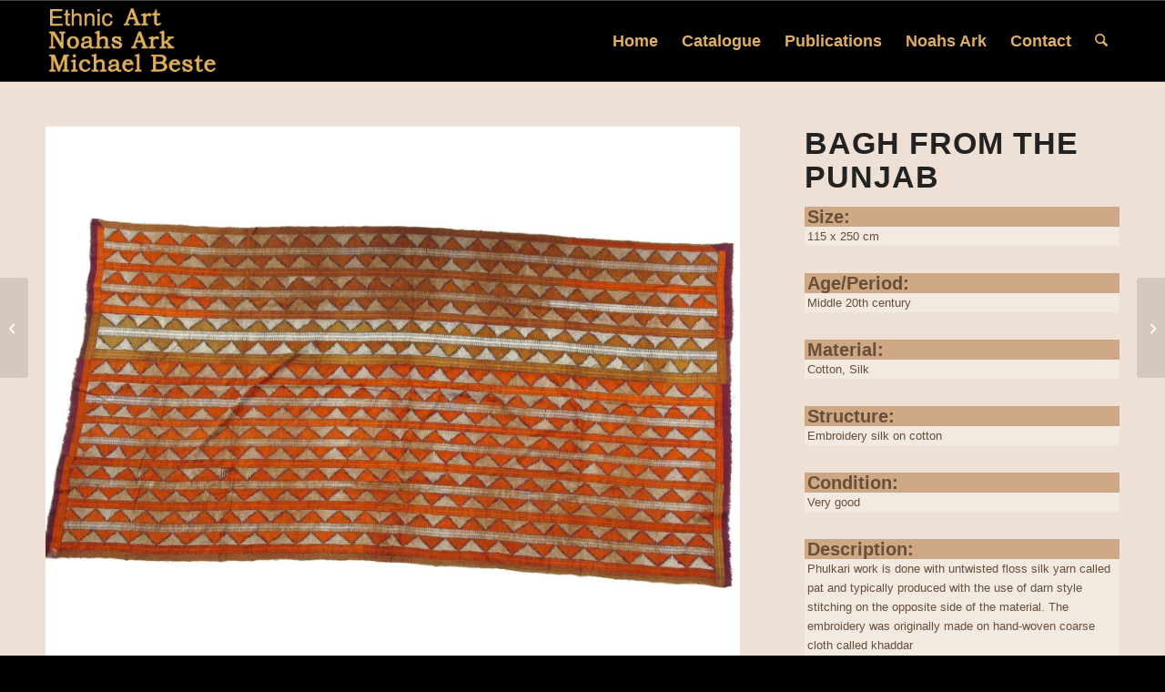

--- FILE ---
content_type: text/html; charset=utf-8
request_url: https://www.google.com/recaptcha/api2/anchor?ar=1&k=6LebwB8kAAAAANHatGhnGrERurM3cNEKd_x8vTs3&co=aHR0cHM6Ly93d3cubS1iZXN0ZS5jb206NDQz&hl=en&v=PoyoqOPhxBO7pBk68S4YbpHZ&size=invisible&anchor-ms=20000&execute-ms=30000&cb=59p06cu1spjh
body_size: 48592
content:
<!DOCTYPE HTML><html dir="ltr" lang="en"><head><meta http-equiv="Content-Type" content="text/html; charset=UTF-8">
<meta http-equiv="X-UA-Compatible" content="IE=edge">
<title>reCAPTCHA</title>
<style type="text/css">
/* cyrillic-ext */
@font-face {
  font-family: 'Roboto';
  font-style: normal;
  font-weight: 400;
  font-stretch: 100%;
  src: url(//fonts.gstatic.com/s/roboto/v48/KFO7CnqEu92Fr1ME7kSn66aGLdTylUAMa3GUBHMdazTgWw.woff2) format('woff2');
  unicode-range: U+0460-052F, U+1C80-1C8A, U+20B4, U+2DE0-2DFF, U+A640-A69F, U+FE2E-FE2F;
}
/* cyrillic */
@font-face {
  font-family: 'Roboto';
  font-style: normal;
  font-weight: 400;
  font-stretch: 100%;
  src: url(//fonts.gstatic.com/s/roboto/v48/KFO7CnqEu92Fr1ME7kSn66aGLdTylUAMa3iUBHMdazTgWw.woff2) format('woff2');
  unicode-range: U+0301, U+0400-045F, U+0490-0491, U+04B0-04B1, U+2116;
}
/* greek-ext */
@font-face {
  font-family: 'Roboto';
  font-style: normal;
  font-weight: 400;
  font-stretch: 100%;
  src: url(//fonts.gstatic.com/s/roboto/v48/KFO7CnqEu92Fr1ME7kSn66aGLdTylUAMa3CUBHMdazTgWw.woff2) format('woff2');
  unicode-range: U+1F00-1FFF;
}
/* greek */
@font-face {
  font-family: 'Roboto';
  font-style: normal;
  font-weight: 400;
  font-stretch: 100%;
  src: url(//fonts.gstatic.com/s/roboto/v48/KFO7CnqEu92Fr1ME7kSn66aGLdTylUAMa3-UBHMdazTgWw.woff2) format('woff2');
  unicode-range: U+0370-0377, U+037A-037F, U+0384-038A, U+038C, U+038E-03A1, U+03A3-03FF;
}
/* math */
@font-face {
  font-family: 'Roboto';
  font-style: normal;
  font-weight: 400;
  font-stretch: 100%;
  src: url(//fonts.gstatic.com/s/roboto/v48/KFO7CnqEu92Fr1ME7kSn66aGLdTylUAMawCUBHMdazTgWw.woff2) format('woff2');
  unicode-range: U+0302-0303, U+0305, U+0307-0308, U+0310, U+0312, U+0315, U+031A, U+0326-0327, U+032C, U+032F-0330, U+0332-0333, U+0338, U+033A, U+0346, U+034D, U+0391-03A1, U+03A3-03A9, U+03B1-03C9, U+03D1, U+03D5-03D6, U+03F0-03F1, U+03F4-03F5, U+2016-2017, U+2034-2038, U+203C, U+2040, U+2043, U+2047, U+2050, U+2057, U+205F, U+2070-2071, U+2074-208E, U+2090-209C, U+20D0-20DC, U+20E1, U+20E5-20EF, U+2100-2112, U+2114-2115, U+2117-2121, U+2123-214F, U+2190, U+2192, U+2194-21AE, U+21B0-21E5, U+21F1-21F2, U+21F4-2211, U+2213-2214, U+2216-22FF, U+2308-230B, U+2310, U+2319, U+231C-2321, U+2336-237A, U+237C, U+2395, U+239B-23B7, U+23D0, U+23DC-23E1, U+2474-2475, U+25AF, U+25B3, U+25B7, U+25BD, U+25C1, U+25CA, U+25CC, U+25FB, U+266D-266F, U+27C0-27FF, U+2900-2AFF, U+2B0E-2B11, U+2B30-2B4C, U+2BFE, U+3030, U+FF5B, U+FF5D, U+1D400-1D7FF, U+1EE00-1EEFF;
}
/* symbols */
@font-face {
  font-family: 'Roboto';
  font-style: normal;
  font-weight: 400;
  font-stretch: 100%;
  src: url(//fonts.gstatic.com/s/roboto/v48/KFO7CnqEu92Fr1ME7kSn66aGLdTylUAMaxKUBHMdazTgWw.woff2) format('woff2');
  unicode-range: U+0001-000C, U+000E-001F, U+007F-009F, U+20DD-20E0, U+20E2-20E4, U+2150-218F, U+2190, U+2192, U+2194-2199, U+21AF, U+21E6-21F0, U+21F3, U+2218-2219, U+2299, U+22C4-22C6, U+2300-243F, U+2440-244A, U+2460-24FF, U+25A0-27BF, U+2800-28FF, U+2921-2922, U+2981, U+29BF, U+29EB, U+2B00-2BFF, U+4DC0-4DFF, U+FFF9-FFFB, U+10140-1018E, U+10190-1019C, U+101A0, U+101D0-101FD, U+102E0-102FB, U+10E60-10E7E, U+1D2C0-1D2D3, U+1D2E0-1D37F, U+1F000-1F0FF, U+1F100-1F1AD, U+1F1E6-1F1FF, U+1F30D-1F30F, U+1F315, U+1F31C, U+1F31E, U+1F320-1F32C, U+1F336, U+1F378, U+1F37D, U+1F382, U+1F393-1F39F, U+1F3A7-1F3A8, U+1F3AC-1F3AF, U+1F3C2, U+1F3C4-1F3C6, U+1F3CA-1F3CE, U+1F3D4-1F3E0, U+1F3ED, U+1F3F1-1F3F3, U+1F3F5-1F3F7, U+1F408, U+1F415, U+1F41F, U+1F426, U+1F43F, U+1F441-1F442, U+1F444, U+1F446-1F449, U+1F44C-1F44E, U+1F453, U+1F46A, U+1F47D, U+1F4A3, U+1F4B0, U+1F4B3, U+1F4B9, U+1F4BB, U+1F4BF, U+1F4C8-1F4CB, U+1F4D6, U+1F4DA, U+1F4DF, U+1F4E3-1F4E6, U+1F4EA-1F4ED, U+1F4F7, U+1F4F9-1F4FB, U+1F4FD-1F4FE, U+1F503, U+1F507-1F50B, U+1F50D, U+1F512-1F513, U+1F53E-1F54A, U+1F54F-1F5FA, U+1F610, U+1F650-1F67F, U+1F687, U+1F68D, U+1F691, U+1F694, U+1F698, U+1F6AD, U+1F6B2, U+1F6B9-1F6BA, U+1F6BC, U+1F6C6-1F6CF, U+1F6D3-1F6D7, U+1F6E0-1F6EA, U+1F6F0-1F6F3, U+1F6F7-1F6FC, U+1F700-1F7FF, U+1F800-1F80B, U+1F810-1F847, U+1F850-1F859, U+1F860-1F887, U+1F890-1F8AD, U+1F8B0-1F8BB, U+1F8C0-1F8C1, U+1F900-1F90B, U+1F93B, U+1F946, U+1F984, U+1F996, U+1F9E9, U+1FA00-1FA6F, U+1FA70-1FA7C, U+1FA80-1FA89, U+1FA8F-1FAC6, U+1FACE-1FADC, U+1FADF-1FAE9, U+1FAF0-1FAF8, U+1FB00-1FBFF;
}
/* vietnamese */
@font-face {
  font-family: 'Roboto';
  font-style: normal;
  font-weight: 400;
  font-stretch: 100%;
  src: url(//fonts.gstatic.com/s/roboto/v48/KFO7CnqEu92Fr1ME7kSn66aGLdTylUAMa3OUBHMdazTgWw.woff2) format('woff2');
  unicode-range: U+0102-0103, U+0110-0111, U+0128-0129, U+0168-0169, U+01A0-01A1, U+01AF-01B0, U+0300-0301, U+0303-0304, U+0308-0309, U+0323, U+0329, U+1EA0-1EF9, U+20AB;
}
/* latin-ext */
@font-face {
  font-family: 'Roboto';
  font-style: normal;
  font-weight: 400;
  font-stretch: 100%;
  src: url(//fonts.gstatic.com/s/roboto/v48/KFO7CnqEu92Fr1ME7kSn66aGLdTylUAMa3KUBHMdazTgWw.woff2) format('woff2');
  unicode-range: U+0100-02BA, U+02BD-02C5, U+02C7-02CC, U+02CE-02D7, U+02DD-02FF, U+0304, U+0308, U+0329, U+1D00-1DBF, U+1E00-1E9F, U+1EF2-1EFF, U+2020, U+20A0-20AB, U+20AD-20C0, U+2113, U+2C60-2C7F, U+A720-A7FF;
}
/* latin */
@font-face {
  font-family: 'Roboto';
  font-style: normal;
  font-weight: 400;
  font-stretch: 100%;
  src: url(//fonts.gstatic.com/s/roboto/v48/KFO7CnqEu92Fr1ME7kSn66aGLdTylUAMa3yUBHMdazQ.woff2) format('woff2');
  unicode-range: U+0000-00FF, U+0131, U+0152-0153, U+02BB-02BC, U+02C6, U+02DA, U+02DC, U+0304, U+0308, U+0329, U+2000-206F, U+20AC, U+2122, U+2191, U+2193, U+2212, U+2215, U+FEFF, U+FFFD;
}
/* cyrillic-ext */
@font-face {
  font-family: 'Roboto';
  font-style: normal;
  font-weight: 500;
  font-stretch: 100%;
  src: url(//fonts.gstatic.com/s/roboto/v48/KFO7CnqEu92Fr1ME7kSn66aGLdTylUAMa3GUBHMdazTgWw.woff2) format('woff2');
  unicode-range: U+0460-052F, U+1C80-1C8A, U+20B4, U+2DE0-2DFF, U+A640-A69F, U+FE2E-FE2F;
}
/* cyrillic */
@font-face {
  font-family: 'Roboto';
  font-style: normal;
  font-weight: 500;
  font-stretch: 100%;
  src: url(//fonts.gstatic.com/s/roboto/v48/KFO7CnqEu92Fr1ME7kSn66aGLdTylUAMa3iUBHMdazTgWw.woff2) format('woff2');
  unicode-range: U+0301, U+0400-045F, U+0490-0491, U+04B0-04B1, U+2116;
}
/* greek-ext */
@font-face {
  font-family: 'Roboto';
  font-style: normal;
  font-weight: 500;
  font-stretch: 100%;
  src: url(//fonts.gstatic.com/s/roboto/v48/KFO7CnqEu92Fr1ME7kSn66aGLdTylUAMa3CUBHMdazTgWw.woff2) format('woff2');
  unicode-range: U+1F00-1FFF;
}
/* greek */
@font-face {
  font-family: 'Roboto';
  font-style: normal;
  font-weight: 500;
  font-stretch: 100%;
  src: url(//fonts.gstatic.com/s/roboto/v48/KFO7CnqEu92Fr1ME7kSn66aGLdTylUAMa3-UBHMdazTgWw.woff2) format('woff2');
  unicode-range: U+0370-0377, U+037A-037F, U+0384-038A, U+038C, U+038E-03A1, U+03A3-03FF;
}
/* math */
@font-face {
  font-family: 'Roboto';
  font-style: normal;
  font-weight: 500;
  font-stretch: 100%;
  src: url(//fonts.gstatic.com/s/roboto/v48/KFO7CnqEu92Fr1ME7kSn66aGLdTylUAMawCUBHMdazTgWw.woff2) format('woff2');
  unicode-range: U+0302-0303, U+0305, U+0307-0308, U+0310, U+0312, U+0315, U+031A, U+0326-0327, U+032C, U+032F-0330, U+0332-0333, U+0338, U+033A, U+0346, U+034D, U+0391-03A1, U+03A3-03A9, U+03B1-03C9, U+03D1, U+03D5-03D6, U+03F0-03F1, U+03F4-03F5, U+2016-2017, U+2034-2038, U+203C, U+2040, U+2043, U+2047, U+2050, U+2057, U+205F, U+2070-2071, U+2074-208E, U+2090-209C, U+20D0-20DC, U+20E1, U+20E5-20EF, U+2100-2112, U+2114-2115, U+2117-2121, U+2123-214F, U+2190, U+2192, U+2194-21AE, U+21B0-21E5, U+21F1-21F2, U+21F4-2211, U+2213-2214, U+2216-22FF, U+2308-230B, U+2310, U+2319, U+231C-2321, U+2336-237A, U+237C, U+2395, U+239B-23B7, U+23D0, U+23DC-23E1, U+2474-2475, U+25AF, U+25B3, U+25B7, U+25BD, U+25C1, U+25CA, U+25CC, U+25FB, U+266D-266F, U+27C0-27FF, U+2900-2AFF, U+2B0E-2B11, U+2B30-2B4C, U+2BFE, U+3030, U+FF5B, U+FF5D, U+1D400-1D7FF, U+1EE00-1EEFF;
}
/* symbols */
@font-face {
  font-family: 'Roboto';
  font-style: normal;
  font-weight: 500;
  font-stretch: 100%;
  src: url(//fonts.gstatic.com/s/roboto/v48/KFO7CnqEu92Fr1ME7kSn66aGLdTylUAMaxKUBHMdazTgWw.woff2) format('woff2');
  unicode-range: U+0001-000C, U+000E-001F, U+007F-009F, U+20DD-20E0, U+20E2-20E4, U+2150-218F, U+2190, U+2192, U+2194-2199, U+21AF, U+21E6-21F0, U+21F3, U+2218-2219, U+2299, U+22C4-22C6, U+2300-243F, U+2440-244A, U+2460-24FF, U+25A0-27BF, U+2800-28FF, U+2921-2922, U+2981, U+29BF, U+29EB, U+2B00-2BFF, U+4DC0-4DFF, U+FFF9-FFFB, U+10140-1018E, U+10190-1019C, U+101A0, U+101D0-101FD, U+102E0-102FB, U+10E60-10E7E, U+1D2C0-1D2D3, U+1D2E0-1D37F, U+1F000-1F0FF, U+1F100-1F1AD, U+1F1E6-1F1FF, U+1F30D-1F30F, U+1F315, U+1F31C, U+1F31E, U+1F320-1F32C, U+1F336, U+1F378, U+1F37D, U+1F382, U+1F393-1F39F, U+1F3A7-1F3A8, U+1F3AC-1F3AF, U+1F3C2, U+1F3C4-1F3C6, U+1F3CA-1F3CE, U+1F3D4-1F3E0, U+1F3ED, U+1F3F1-1F3F3, U+1F3F5-1F3F7, U+1F408, U+1F415, U+1F41F, U+1F426, U+1F43F, U+1F441-1F442, U+1F444, U+1F446-1F449, U+1F44C-1F44E, U+1F453, U+1F46A, U+1F47D, U+1F4A3, U+1F4B0, U+1F4B3, U+1F4B9, U+1F4BB, U+1F4BF, U+1F4C8-1F4CB, U+1F4D6, U+1F4DA, U+1F4DF, U+1F4E3-1F4E6, U+1F4EA-1F4ED, U+1F4F7, U+1F4F9-1F4FB, U+1F4FD-1F4FE, U+1F503, U+1F507-1F50B, U+1F50D, U+1F512-1F513, U+1F53E-1F54A, U+1F54F-1F5FA, U+1F610, U+1F650-1F67F, U+1F687, U+1F68D, U+1F691, U+1F694, U+1F698, U+1F6AD, U+1F6B2, U+1F6B9-1F6BA, U+1F6BC, U+1F6C6-1F6CF, U+1F6D3-1F6D7, U+1F6E0-1F6EA, U+1F6F0-1F6F3, U+1F6F7-1F6FC, U+1F700-1F7FF, U+1F800-1F80B, U+1F810-1F847, U+1F850-1F859, U+1F860-1F887, U+1F890-1F8AD, U+1F8B0-1F8BB, U+1F8C0-1F8C1, U+1F900-1F90B, U+1F93B, U+1F946, U+1F984, U+1F996, U+1F9E9, U+1FA00-1FA6F, U+1FA70-1FA7C, U+1FA80-1FA89, U+1FA8F-1FAC6, U+1FACE-1FADC, U+1FADF-1FAE9, U+1FAF0-1FAF8, U+1FB00-1FBFF;
}
/* vietnamese */
@font-face {
  font-family: 'Roboto';
  font-style: normal;
  font-weight: 500;
  font-stretch: 100%;
  src: url(//fonts.gstatic.com/s/roboto/v48/KFO7CnqEu92Fr1ME7kSn66aGLdTylUAMa3OUBHMdazTgWw.woff2) format('woff2');
  unicode-range: U+0102-0103, U+0110-0111, U+0128-0129, U+0168-0169, U+01A0-01A1, U+01AF-01B0, U+0300-0301, U+0303-0304, U+0308-0309, U+0323, U+0329, U+1EA0-1EF9, U+20AB;
}
/* latin-ext */
@font-face {
  font-family: 'Roboto';
  font-style: normal;
  font-weight: 500;
  font-stretch: 100%;
  src: url(//fonts.gstatic.com/s/roboto/v48/KFO7CnqEu92Fr1ME7kSn66aGLdTylUAMa3KUBHMdazTgWw.woff2) format('woff2');
  unicode-range: U+0100-02BA, U+02BD-02C5, U+02C7-02CC, U+02CE-02D7, U+02DD-02FF, U+0304, U+0308, U+0329, U+1D00-1DBF, U+1E00-1E9F, U+1EF2-1EFF, U+2020, U+20A0-20AB, U+20AD-20C0, U+2113, U+2C60-2C7F, U+A720-A7FF;
}
/* latin */
@font-face {
  font-family: 'Roboto';
  font-style: normal;
  font-weight: 500;
  font-stretch: 100%;
  src: url(//fonts.gstatic.com/s/roboto/v48/KFO7CnqEu92Fr1ME7kSn66aGLdTylUAMa3yUBHMdazQ.woff2) format('woff2');
  unicode-range: U+0000-00FF, U+0131, U+0152-0153, U+02BB-02BC, U+02C6, U+02DA, U+02DC, U+0304, U+0308, U+0329, U+2000-206F, U+20AC, U+2122, U+2191, U+2193, U+2212, U+2215, U+FEFF, U+FFFD;
}
/* cyrillic-ext */
@font-face {
  font-family: 'Roboto';
  font-style: normal;
  font-weight: 900;
  font-stretch: 100%;
  src: url(//fonts.gstatic.com/s/roboto/v48/KFO7CnqEu92Fr1ME7kSn66aGLdTylUAMa3GUBHMdazTgWw.woff2) format('woff2');
  unicode-range: U+0460-052F, U+1C80-1C8A, U+20B4, U+2DE0-2DFF, U+A640-A69F, U+FE2E-FE2F;
}
/* cyrillic */
@font-face {
  font-family: 'Roboto';
  font-style: normal;
  font-weight: 900;
  font-stretch: 100%;
  src: url(//fonts.gstatic.com/s/roboto/v48/KFO7CnqEu92Fr1ME7kSn66aGLdTylUAMa3iUBHMdazTgWw.woff2) format('woff2');
  unicode-range: U+0301, U+0400-045F, U+0490-0491, U+04B0-04B1, U+2116;
}
/* greek-ext */
@font-face {
  font-family: 'Roboto';
  font-style: normal;
  font-weight: 900;
  font-stretch: 100%;
  src: url(//fonts.gstatic.com/s/roboto/v48/KFO7CnqEu92Fr1ME7kSn66aGLdTylUAMa3CUBHMdazTgWw.woff2) format('woff2');
  unicode-range: U+1F00-1FFF;
}
/* greek */
@font-face {
  font-family: 'Roboto';
  font-style: normal;
  font-weight: 900;
  font-stretch: 100%;
  src: url(//fonts.gstatic.com/s/roboto/v48/KFO7CnqEu92Fr1ME7kSn66aGLdTylUAMa3-UBHMdazTgWw.woff2) format('woff2');
  unicode-range: U+0370-0377, U+037A-037F, U+0384-038A, U+038C, U+038E-03A1, U+03A3-03FF;
}
/* math */
@font-face {
  font-family: 'Roboto';
  font-style: normal;
  font-weight: 900;
  font-stretch: 100%;
  src: url(//fonts.gstatic.com/s/roboto/v48/KFO7CnqEu92Fr1ME7kSn66aGLdTylUAMawCUBHMdazTgWw.woff2) format('woff2');
  unicode-range: U+0302-0303, U+0305, U+0307-0308, U+0310, U+0312, U+0315, U+031A, U+0326-0327, U+032C, U+032F-0330, U+0332-0333, U+0338, U+033A, U+0346, U+034D, U+0391-03A1, U+03A3-03A9, U+03B1-03C9, U+03D1, U+03D5-03D6, U+03F0-03F1, U+03F4-03F5, U+2016-2017, U+2034-2038, U+203C, U+2040, U+2043, U+2047, U+2050, U+2057, U+205F, U+2070-2071, U+2074-208E, U+2090-209C, U+20D0-20DC, U+20E1, U+20E5-20EF, U+2100-2112, U+2114-2115, U+2117-2121, U+2123-214F, U+2190, U+2192, U+2194-21AE, U+21B0-21E5, U+21F1-21F2, U+21F4-2211, U+2213-2214, U+2216-22FF, U+2308-230B, U+2310, U+2319, U+231C-2321, U+2336-237A, U+237C, U+2395, U+239B-23B7, U+23D0, U+23DC-23E1, U+2474-2475, U+25AF, U+25B3, U+25B7, U+25BD, U+25C1, U+25CA, U+25CC, U+25FB, U+266D-266F, U+27C0-27FF, U+2900-2AFF, U+2B0E-2B11, U+2B30-2B4C, U+2BFE, U+3030, U+FF5B, U+FF5D, U+1D400-1D7FF, U+1EE00-1EEFF;
}
/* symbols */
@font-face {
  font-family: 'Roboto';
  font-style: normal;
  font-weight: 900;
  font-stretch: 100%;
  src: url(//fonts.gstatic.com/s/roboto/v48/KFO7CnqEu92Fr1ME7kSn66aGLdTylUAMaxKUBHMdazTgWw.woff2) format('woff2');
  unicode-range: U+0001-000C, U+000E-001F, U+007F-009F, U+20DD-20E0, U+20E2-20E4, U+2150-218F, U+2190, U+2192, U+2194-2199, U+21AF, U+21E6-21F0, U+21F3, U+2218-2219, U+2299, U+22C4-22C6, U+2300-243F, U+2440-244A, U+2460-24FF, U+25A0-27BF, U+2800-28FF, U+2921-2922, U+2981, U+29BF, U+29EB, U+2B00-2BFF, U+4DC0-4DFF, U+FFF9-FFFB, U+10140-1018E, U+10190-1019C, U+101A0, U+101D0-101FD, U+102E0-102FB, U+10E60-10E7E, U+1D2C0-1D2D3, U+1D2E0-1D37F, U+1F000-1F0FF, U+1F100-1F1AD, U+1F1E6-1F1FF, U+1F30D-1F30F, U+1F315, U+1F31C, U+1F31E, U+1F320-1F32C, U+1F336, U+1F378, U+1F37D, U+1F382, U+1F393-1F39F, U+1F3A7-1F3A8, U+1F3AC-1F3AF, U+1F3C2, U+1F3C4-1F3C6, U+1F3CA-1F3CE, U+1F3D4-1F3E0, U+1F3ED, U+1F3F1-1F3F3, U+1F3F5-1F3F7, U+1F408, U+1F415, U+1F41F, U+1F426, U+1F43F, U+1F441-1F442, U+1F444, U+1F446-1F449, U+1F44C-1F44E, U+1F453, U+1F46A, U+1F47D, U+1F4A3, U+1F4B0, U+1F4B3, U+1F4B9, U+1F4BB, U+1F4BF, U+1F4C8-1F4CB, U+1F4D6, U+1F4DA, U+1F4DF, U+1F4E3-1F4E6, U+1F4EA-1F4ED, U+1F4F7, U+1F4F9-1F4FB, U+1F4FD-1F4FE, U+1F503, U+1F507-1F50B, U+1F50D, U+1F512-1F513, U+1F53E-1F54A, U+1F54F-1F5FA, U+1F610, U+1F650-1F67F, U+1F687, U+1F68D, U+1F691, U+1F694, U+1F698, U+1F6AD, U+1F6B2, U+1F6B9-1F6BA, U+1F6BC, U+1F6C6-1F6CF, U+1F6D3-1F6D7, U+1F6E0-1F6EA, U+1F6F0-1F6F3, U+1F6F7-1F6FC, U+1F700-1F7FF, U+1F800-1F80B, U+1F810-1F847, U+1F850-1F859, U+1F860-1F887, U+1F890-1F8AD, U+1F8B0-1F8BB, U+1F8C0-1F8C1, U+1F900-1F90B, U+1F93B, U+1F946, U+1F984, U+1F996, U+1F9E9, U+1FA00-1FA6F, U+1FA70-1FA7C, U+1FA80-1FA89, U+1FA8F-1FAC6, U+1FACE-1FADC, U+1FADF-1FAE9, U+1FAF0-1FAF8, U+1FB00-1FBFF;
}
/* vietnamese */
@font-face {
  font-family: 'Roboto';
  font-style: normal;
  font-weight: 900;
  font-stretch: 100%;
  src: url(//fonts.gstatic.com/s/roboto/v48/KFO7CnqEu92Fr1ME7kSn66aGLdTylUAMa3OUBHMdazTgWw.woff2) format('woff2');
  unicode-range: U+0102-0103, U+0110-0111, U+0128-0129, U+0168-0169, U+01A0-01A1, U+01AF-01B0, U+0300-0301, U+0303-0304, U+0308-0309, U+0323, U+0329, U+1EA0-1EF9, U+20AB;
}
/* latin-ext */
@font-face {
  font-family: 'Roboto';
  font-style: normal;
  font-weight: 900;
  font-stretch: 100%;
  src: url(//fonts.gstatic.com/s/roboto/v48/KFO7CnqEu92Fr1ME7kSn66aGLdTylUAMa3KUBHMdazTgWw.woff2) format('woff2');
  unicode-range: U+0100-02BA, U+02BD-02C5, U+02C7-02CC, U+02CE-02D7, U+02DD-02FF, U+0304, U+0308, U+0329, U+1D00-1DBF, U+1E00-1E9F, U+1EF2-1EFF, U+2020, U+20A0-20AB, U+20AD-20C0, U+2113, U+2C60-2C7F, U+A720-A7FF;
}
/* latin */
@font-face {
  font-family: 'Roboto';
  font-style: normal;
  font-weight: 900;
  font-stretch: 100%;
  src: url(//fonts.gstatic.com/s/roboto/v48/KFO7CnqEu92Fr1ME7kSn66aGLdTylUAMa3yUBHMdazQ.woff2) format('woff2');
  unicode-range: U+0000-00FF, U+0131, U+0152-0153, U+02BB-02BC, U+02C6, U+02DA, U+02DC, U+0304, U+0308, U+0329, U+2000-206F, U+20AC, U+2122, U+2191, U+2193, U+2212, U+2215, U+FEFF, U+FFFD;
}

</style>
<link rel="stylesheet" type="text/css" href="https://www.gstatic.com/recaptcha/releases/PoyoqOPhxBO7pBk68S4YbpHZ/styles__ltr.css">
<script nonce="9SdH4qvtC2se0AE4-WDSyg" type="text/javascript">window['__recaptcha_api'] = 'https://www.google.com/recaptcha/api2/';</script>
<script type="text/javascript" src="https://www.gstatic.com/recaptcha/releases/PoyoqOPhxBO7pBk68S4YbpHZ/recaptcha__en.js" nonce="9SdH4qvtC2se0AE4-WDSyg">
      
    </script></head>
<body><div id="rc-anchor-alert" class="rc-anchor-alert"></div>
<input type="hidden" id="recaptcha-token" value="[base64]">
<script type="text/javascript" nonce="9SdH4qvtC2se0AE4-WDSyg">
      recaptcha.anchor.Main.init("[\x22ainput\x22,[\x22bgdata\x22,\x22\x22,\[base64]/[base64]/[base64]/[base64]/[base64]/[base64]/KGcoTywyNTMsTy5PKSxVRyhPLEMpKTpnKE8sMjUzLEMpLE8pKSxsKSksTykpfSxieT1mdW5jdGlvbihDLE8sdSxsKXtmb3IobD0odT1SKEMpLDApO08+MDtPLS0pbD1sPDw4fFooQyk7ZyhDLHUsbCl9LFVHPWZ1bmN0aW9uKEMsTyl7Qy5pLmxlbmd0aD4xMDQ/[base64]/[base64]/[base64]/[base64]/[base64]/[base64]/[base64]\\u003d\x22,\[base64]\\u003d\x22,\x22wow3w4cJMUzDjMOgw6pJFHbCh8KZdSPDu3gIwrDCojzCt0DDlQU4wq7Dhz/DvBVHJHhkw5TCgj/ClsKrXRNmTcOLHVbCgMObw7XDphbCk8K2U1Brw7JGwr1FTSbClD/DjcOFw6MPw7bChBvDjhh3wrfDjRlNNHYgwooTwr7DsMOlw4w4w4dMRsOSanEUCRJQUGfCq8Khw4ERwpI1w7/[base64]/CkcOAwrjCicO7wr0QV8KkYh/CuXnDsMOHwohGMcK/LXzCkDfDisOsw6zDisKNeDnCl8KBNjPCvn4zcMOQwqPDnsKfw4oAGklLZHfCksKcw6gBTMOjF2nDqMK7YE7Cr8Opw7FfYsKZE8KQfcKeLsKqwpBfwoDChgAbwqtmw7XDgRh1wrLCrmoSwp7DsndiMsOPwrh1w7/[base64]/[base64]/Cu1Aow4k8w4/[base64]/[base64]/[base64]/[base64]/wqnCn8KowqvCoGPClsOYd8KGA8KAwojDjkVvS35ZcMKkUsKqL8KBwqnCpsOTw6c9w4xFw4XCrCMAwr/Cj0PDplvCkGzCqUwdw5HDuMKdF8KUwo9HeTkOwr/CsMOWBn/Cv1JnwqMSw41/[base64]/[base64]/[base64]/DghPDgC/CqQB8DcKOwq4qVWbCi8KHwrnChy/DisOIw5HCjW9LLB7DnTTDksKhwpFOw6/Clixfwq7DohZ6w6DDlhcSN8K4GMO4KMKYw49Nw6/DpsO5ClTDsRLDuy7CmWTDmWLCgXXCiCjCscKpB8KTO8KUQsKfW1vCplpHwrbChGkoNnMcLQfDlmjCpgXCisKnSl0zwp9ywqx4w5LDrMOHYngWw7LDucOmwrzDk8KTw6nDksOhTG/CujkcKsKRwo/DoGEzwrBSb3HDtSx3w7XCucKwSS/CisKiYcOSw7rDtgQWLsKbwqzCpjpmacOUw4ghw4FPw6/DrTPDkSIlPcOiw6IGw4ABw68uTsOVXTrDvsKZw51BQMO6TMK0BX3DlMKxKScEw65hw7/CucKcfhLClcKNbcOOZMK7TcKoWsKZFMOSwovCmSdywrlfIMOaGMK8w69fw7ROWsOWWMKGUcOhMcKMw4NjP3fClAHDqMOFwoXDjcOzbsKFw6DCs8OQwqB5M8K9L8Ohw7UFwptIw5V+wopIwpLDoMOVw5jDkUlafsK/[base64]/DscKTwq9hwrRiwqFsJMOCw5N/wp7ClQFhM07DpsOuw4MjeCIEw5vDpCLDgMKgw4V3w7XDqjfChhJjUxbDoFbDv3kIMU7CjBXCkcKHw5nCo8KIw606d8OlQMOnw5/DnTzCmkrCqwnDpjfDpWHCqcOZw7Nmw4hPw4RpfAHCt8OdwoHDmsKXw6HCslLDosKBw6dhEAQWwrgLw6scEAPCosKcw5l1w648HC/[base64]/[base64]/TXrCjVDCnDwJWjgnwrQsw63DlMOjwrEvX8KtN0l1McOJEMKAbcKgwph7wpRWWsO+D0BswoPCkcOswrfDhxxJcEjCkzpZKsKUaXPCs1LDsmLDuMK1esOGwo/ChMOVX8OnXW/[base64]/dMODMMKDasKLw7/ClgZKccOGw6DDmmLDsMOnaw0owoTDjxowHMO1enbCsMK6w6cewo1Jw4fDlTxRw6DDk8OCw5bDmGJAwr/DgMOFBkxOwq3CrcKVTMKwwpVTcWwgw4AEwpLDvlkowovCjA5lWj/CqCXCnw/[base64]/w5LDvMKJw6YCC8O2wpVdS8O+w5EDw4EJIDEiw7XCgMOzw6/Cn8KjfMKvw4QTwo7DrMO7wrZ9wrJFwqnDsVYIbATDrsKnX8KmwptQScOUTMKMRDHCgMOIKk4twqvCosOwYcKzKTjDpErCi8OUacKpD8KWQcOSwpBVw5HCi0wtw5w9Z8OkwoHDs8Ozajg7w7LCmMOpVMKofVwXwoVwMMOiwqZ1DMKPKsOawpg/w7rCr2MxE8KsJsKGJEfCm8Ooe8KLwrzCgglMbX0bX3YGMFA6wrvDuHpdZMOXwpbDsMKMwp3CscKLZcOgw5zCssO0w7vCrilkcsKkWiTDqsKMw50Sw4nCp8OONsKIOjnDsy/DhWxtwr7DlMK/w64PaGkoAMKeBmjCmcKhwpXDpCV6YMOlTiTDvlJFw6bDh8KJbBDCuFFYw4nCiwbClDFRHn/CiDULOQIrGcKIw7TDuBnChMKWfEYtwqdtw57CgxZdGsKAZQTDtjZGwrTClnUyecOkw6fCowtLaRXCtcKTdi8vUlfCvnh+wrdTw44WXVhgw44fP8OOXcKCJiY+NFVxw6rDocO2UlLDlXs3ZxnDviRcTMO/O8Odw703Anxvw54mw4PCqBTCk8KUwpBQRWHDoMKiXHPCggI+w7Z7CnpGNSN3woLDrsO3w57CjsK0w4rDiFHCmnNGNcODwp9NZcKBK03CkU19w4fClMK8woLDusOgw63DimjCsyfDrMOgwrFzwqXClsOZeUhlaMKIwp/Dsl7Dl2TCmj/CscKrHT9BGmE5Q1Jkw5EPw4NewqDChMK3wqkzw5zDjErCjEDDsHIUDsKoVjh2B8KCOMOtwoPDnsK6LlUMw5fDoMONwplWw6fDt8KHamXDvMKDTybDnnsVwr4LWMKHf1dOw54AwpMgworDqWzCoA9Vwr/DqcOtwooReMOBwqPDmsK+wp7DklnCoQlrVhnCi8O1YEMYwpBYwrd6w5jDuy9/fMKRblRFZlHCiMOawqnDr3dJw4kMDEchXANbw54WJm4lwqYNw7FJSiJOw6jDl8Kuw5vDm8KqwqVdS8Kzw6HDnsOEKSPCsATCo8KONcKXSsOxw6rDm8KtUwFcMg/[base64]/w6HDhcOCw47Dl8KBw4QvRsKQe8OTw59Lwp7Dkn/CjMOAw4rCrljCs0thblTDh8KOw5tQw5HDuRjCpMOvVcKxJMKDw6DDkcODw59GwpzCshHCj8K7w7jCvmHCvsO+JMOMLsOiYDTCiMKbZsKQKHVawoNsw77Dtn/DuMO0w4BuwrQvX1MtwrzDlMOQw4HCjcOvwofCjsOYw6R/[base64]/w6PCkcK2XSN5w6QEwo5TD3BwHcO4NMKkwqzCgcO6HWfDvMORwq5Hwq87w5d8wqPCm8OcQsOKw7fCnHTDp23ChsKDOsKhIWgSw67DpcOjwo/Cihtiw5fCjcKfw5EaEMOEMMOzG8O/[base64]/DncOnw51jWCZ2woPCiizCkMOnw4t7wq/Du8KGw4rCk1piInDChMOLdcKCwojDsMKJwp0aw6jDtMKuP3zDs8KXWDvDhMOOWgzDsgXCk8O2IjDCqWXCmsOSw4FQF8OSa8KdAcKpHRrDksOIa8OBH8KvacKcwq/DgcOnWkgtw4nDjMKZK2rCnsKbAMKkesKowpRCwoQ8QcKcw6LCtsO1JMKlNRXCsn/CtcOswrNYwqFfw4h1w4HCvgTDsWzCmDrCqDXDicOUVcOLw7rDsMOowqPDusOmw7DDlVd6EMO+PVPDmBoRw7rCt21Lw5FsOBLCm0jChzDCjcOAfcOOKcOFUMO2QRRGDF0UwqhbPsKmw6XDoFIMw5Eew6LDt8KSIMK5w6RKw5fDvw/CgSIxIizDrknCoxQ/[base64]/CvcOdTMOnV2BrEVvChcO2bMK1LMKAwqQhf8Oawq9EG8KxwrIOHz0DN3AMVGM5S8O/b1zCskHCtyYTw6wCwpTCtsOrMGY3w5pJbcKow7nChcKmw4zCncOUw4bDk8OwI8OtwowewqbChXzDrsKqdMOdf8OgVwHDmG5+w7ocKMOzwqzDpRZ8wqQFSsKHAQDDicOww4FQw7LCu1cGw7jCmGdlwoTDhTIOw4Mbw49nOk/CocOsBsOBwpA3w6nCn8Kgw7/CikXDhsK2LMKnw4PDjsOccsOhwq3CilfDucKVC3/DiiMLPsO4w4XDv8KtcE9ewrtow7AcE3o9Z8OQwpvDoMKawq3CsVXCl8O2w5RXIQ/CrMKufMKZwoDCrRUWwqHClMOTwrgYH8OPwqZzacKPFwzCi8OGDy/Dr0DDjSzDuGbDoMOQw4oTwr/Csg8zLjoDw6jDim3CpyhXA00QIMOEccK4T3HCnsOxHlNNXSzDkljDkMOOw6Qzw4/[base64]/CksOhFjLCqWNuRMOKRB/DmW48H1FTN8OlCX0VfE7DoXXDo2bDlcKtw4fCqsOwTMORam3Cq8KjOUANA8OEw6VzJEbDrH57UcKkw6HCkMOKXcO6wrjCqUTDlsOiw6kowqrCuXHDqMOkw4pdw6kuwo/DmMKrR8KOw4R1wpjDkVXDqBNmw5bDuBzCui3DqMOYD8O3X8OsB3lXwoRowoVswr7Drg1lZy16wpNBD8OqO3wjw7jCo38DGQTChMOubMOWwqxAw6nCpcOgdcOdw4jDuMKUZAnDisKxYsKuw5fDkHJqwr0Zw4/[base64]/DtEzCpcOUPGFcwqfCtz3CrsKEwo47KMOBw6zCkVcudsK0D03CpMOxcsOMwqoOw4Iqw6Q2w7lZJsO1Gnw1w60wwp7CrcOpESoXw6nCiEAgLsKHw5/ChsOxw7g7dU3CocO3WcOoHmDDrQDChBrChMKQKm7DpSDCh2XDgcKqwoHCuXgTPVQ/Qg0YZsKXZsKrwp7CjGTDmW0lw4TClm1sPFjDuFvCjsOPw7fCkWkDX8Orwpsnw75Hwq/DiMK9w7E7ZcOlKCsjwpM+w4bCi8KGcwUEHQ4cw61iwqUNwqbChGvCrcKXw5B1LMKEwpLDn07CiRPDhcKLRibDjB94AwPDksKAYAwhelvDhsOcVCRNYsOVw4NjHcOpw4/[base64]/DhsObw6vDmg4PF8O7w5PDtMOXRlTDuh4Hw53CpMO8F8OVA0I+woHDsHodSxoUw7c0woMLMMOCUcKyGDjDlMKvcGXDjcOcJWnDh8OkPzlZPhwMcMKqwr8WHVlAwpc6JCzCknAJCSdKfV8WZxbDj8OAwoHCosOIcMK7Ik7CoSXDmcKmXcKkw6jDlC8kAEkiw4/Dp8O4Uk3Ds8KswoNEf8Oyw7k5wqrCkgjChsO6Ql1LKRV4YcKfcScEw5vCvH/[base64]/CjcKJecKLw4HCtWRTwqpPRm8xchTCosKzw7dFw63Dh8OKCH1zQsK5dDjCvWbDnMKLQWQNS0fCucO3Lj5bITMTw5JAw7LDizbDpsOgKsOGe1XCqMOPGjnDq8K5XAI/w5/DogHDqMO/wpPDisKSwqdow6/CksOfJBjDh3zCjUBEwolpw4PCoDFmw7XCqAHCiDd6w4TDtSY5M8KOw6PCgRXCgQ8dwp98w6XCvMK5woVBPXgvJ8KJXMO6IMOOwpsFw4bCiMKdwoIBIiBACMKNWlUSNHxvwofDu2zDqRwURTYAw6DCuSRhw4HCmVhqw4TDpHrDksK3OcOjWQ8Pw7/DkcKxwobCk8O+w67DrMKxwr/[base64]/QQ5OVW3DlAPDt1dXw5V4woAoFgoIV8OFwox6SjTCpSrCtlpNw7MNWzLCqcKwOnTDn8OmZHTClcO3woVUNAEMNjN4C1/CoMK3wrzCmljDr8OcF8OKw78KwokODsO0wqpMwrjCoMKqJcK8w5phwr5jccKHAcK3w6p1LcOHB8KiwosIwqglXnJFQEp7f8KwwrTCiAzCs0ZjP1/DqsKpwqzDpMOVwqPDg8KOJwAnw689XsO+D0bDnsK6wptNw4XCisORDsOQwoTCsXgFwr3Ds8Ohw79/ORFrw5bDqsKyZB45QWnDlMO9wpDDlUtJOcKwwrvDo8Olw6vCo8KIPy7DjUrDiMKFHMOew65OW2sCRErDtV0iwoHDmSokacOqwpLCg8OyXysDwokkwqrDkx/Di1gvwqoRT8OmL0t/[base64]/[base64]/[base64]/DsXAwUmDDhMK+KgRmw5lmwrk9w6vCtwJhwo3DtcKpOBRBExcHw7QDwpnDpw0SVMOqcBsqw63CkcOjccOsIFjCq8OUKsKSwrTCrMOqIykaUgwMw4TCgzsRwpbChsOwwqDChcO+NyHDvl9ZcEkFw6rDu8K7bzNXwqTCtsKhTUQabsKMKzlFw7hRwrBiN8O/[base64]/[base64]/DvVkSaSJiwrsmw6nDisKrw5PDmsONw7vDjcOTfcOrwrvDtmouIcKcY8KUwpVSw7DDgMOmchvDq8OCECXCksO8cMOAFjx5w4HChBvDtn3DhcK6w6vDuMKQXFxPDsOCw6FuR2N2wq/DnyE3TcKuw5rDusKGGlHDpxA5QBHCuijDusKBwqzCnB/ChsKvwrbCs1fCohfDgGEdY8OEFX0+MV/DohJBfV46wqzCn8OUNm5MW2DCqcOiwpEsOyA8VQnCksOxwovDsMO5woHChVXDjMODwpnCvW5Uwr7Dn8OMwrvCoMKgUF3DtsOHwos0w7pnwoHDncO7w5tGw65zLQFwFcOsRgLDnyrDgsOtUMO/[base64]/CmsK6XcKJCGfDqB7Dl8KEVcKhGcOHw7DCqlU0w67Dq8K3FjAxw77DowLDlEB9wokYwobDl25APS3CgBjCmhhwCGLDkCnDrnfCqiXDvDUOSBZccl/Dny5bCiBow5VwR8O/X0laSVrDrWdjwqR9ZMO/bsOyfnZpScOPwp/CqVNfeMKRccOaYcOKw5cmw6JSwqjCp3gAwrtqwozDpX7Cj8OMECLCqA0Cw4LCr8Ocw51cw7t4w6l8F8Klwogaw4nDiHjCiVUdZRNVwpHCjcOgSMOCfcO3YsKWw7bCgU/ComnDn8KmRHESdA7Do0NcMcKqGTRQB8ODNcK0dg8tBghAe8K7w7gAw69Qw6XDn8KQesOHw508wpvDp21Vw4NEd8KWw7ogeU8Sw5lcb8OnwqVtZ8Kzw6bDgsOpw6FcwpF2wolqVG0bKsO1wpo5HsKgw4HDoMKHw64FIMKlWx44woobYMK9w6zDsAwqwp/DskAvwpoUwpzDjsO+wpjCgMKDw7/CgnBBwp7Dvjw6dybCoMKcwoQ1MG1lLTfCiADCiVFzwpV2wpbDr3pnwrjCiCvDtF3CtsK9JijDvGDDpTdhdxnCjsK0VUBkw6PDpEjDph7Dul9Pw7TDk8O8wo3Djit1w4F3UsOvLcK9woLCncOgWcO/T8OSwo3DqcKnLMOnI8ORKMOtwp/CnsKww4MJwovDsiEmwr1vwr8Hw4YYwpDDhQ3DnR/DjMOpwr/[base64]/[base64]/[base64]/[base64]/ClVDCi8Kzw7dlwqvClXjDs8O6w7MJccOUCHTDsMKGwoJPZcK8ZcKWwoB5wrMANMOIw5Viw4NYUQvCpjJOwoJxdWbCjA0pZR/DmwnDg3s3wo5Yw4/DvxgfQcO/ScOiOyPCg8K0wqLCm1kmwpbDj8OBKsOKAcKGUFoSwqbDmcKhBsK4w7Z6wp4HwqfCtRPCik8/RHQyX8OAwqwQF8Ohw67Cj8OVw5ckFiINwqzCpB7CiMKGGmhcLGXCgR7DlSgmZ25Ww7zDnGtcW8KtRsKseybCjcOLw4TDhBnDrsOPPUjDn8KAwrBlw7NMPBB6bQPDqMOfFMOackdTKcO9w7pqwp/DuTfDpEo+wpHDpMO8AMOVT3PDgDdCw5BdwrHCnsORdULCq11YEcODwojDnMOZZcOew43CoRPDjw4MFcKsXD1bccK7X8Kfwrgnw78swrXCnMKKw6DCsHczwobCvkx7DsOAwp02AcKEG103SMKQw7bDscOGw6vCo3LCvsK4wqrDuX7DgQ7Csx/Dq8OpERDDmm/[base64]/[base64]/DlcOOQ8Kqw5fDvgrCg8KXKmJvwqtOwpnDpsKkw5kPA8OsaFPDksKGw4rCrEDDu8OxdcKLwoBaKl8OUwNoGRd1wp3Cj8KYcVdAw7/DriomwrEzFcO0wp/DncKzw4/CsBsUOAZSVm57S2ESwr/CgTkoL8OWw4Qtw7vDtRxTV8OWLMK0XMKaw7HCkcOYQ2dJURrDuz0qNMOzHnzCgjgCwrfDtsO+E8KTw5XDlEbCksKcwqhKwpZBSsKhw7TDiMOew7Vcw4jDpcKiwp/DhE3CkCHCsEnCp8Kvw43DsCPCrcOfwr3DvMKsOko4w6JSw65hTMKDYjLDq8O9Yg3Dq8K0IkjCoTDDnsKdPsO6eGoBwrfCtGQ2wqsGwpUVw5bDq3PDtcOtNsK9w55PbzgddsOEb8K0BXbCgG5Ww6E8Q3lLw5jDpsKGRnzCnmjCpMKWGBPDmMO3SkhMI8K5w7/[base64]/NsK/HMO0wq/[base64]/eGQeE0oGwoAaBGNNLcOVZlFYOHHCj8O3CcKswoHDiMO6w5fCjQsuO8KgwqTDsytUFcO0w5VxF1TCqltxfG1pw6zDksORw5TDlE7DhHBYBMKAdmo2wrrDvVRVwqTDizTCjXkzwqDCpgpOCibDij1NwqPDmTnCosKMwrx/S8KcwoEZFTXDt2HDpUF0PMOuw7gzXcOSWBYSbDNJC1LCpjdKNsOQP8O1wqMvKWcGwp0GwpPDqnldVcOrLsKCITrDhy4TZ8Ofw7rDh8OoFMOXwolMw6DCt34fGVdpTsKLBgHCv8O8w4lYZcO2w75vOmAiwoPDj8OEw7rCrMObAMKPwp0ZQcKJw7/DpzDCj8OdMcKaw6IFw5/DpAA1cTjCg8K1PGhTQsOXBggRFRzCuhbCtcOEw53Drww3MyIXCirCjMOhQ8KuYmhrwpsUJMOrw5xCLsO6M8OAwoVcMVlmwoTDtcKZXwzDhsKHw7Vcwo7Dt8KTw4DDulvCvMOBwqxZdsKeT0bCr8OGw6/[base64]/DssOfwqDCgj7DnsObw6QXPkzDssK/R8OHNcKEVVZsMh0RXxrDoMOCw47CmCzCscKewqJjQsK/woJGF8KuX8OsMcOFDHnDjxPDjMKYOmPCmcKtM24TWsKnbDR/RcOQMR3DoMOzw6sow47ChsKZwpAewpUGwq3DinvDoWbCicOAFMKoEg3CrsK0DV/DssK8dcOIw6AxwqB/f2ZGw5cIElvCh8Kww7rCvkZhwpcFasK4I8KNasKgwpYEA3pYw5XDtsKhP8KTw77CqcOiQUNmYcKTw5vDqsKUw7DCqsK5EEDCj8KJw7LCrkvDiirDghMjegvDv8OjwrAvAcK9w754M8OoRcOWw48yTm/[base64]/bXdEwoFOw7waw7HDo3U8PFXDtlhnMmxaw799KSovwo8hSgLDvsKIIgQ0SVMww7zCgkZIcsKAw7ALw5vCvsOxEw9hw7nDljkvw4I4AnfCv01iP8Oww5duw6zDrMOCTcOQTSLDpi0kwrTCssK1N1FBw4XCl2sHwpbCjVvDqMKIwo8XO8KvwpFHXMKwGhfDqG9/wpZXwqsFwr/DkRHCjcKbDm3DqQzCnSjDniHCr2p6wp5mRwnCkHLCrm0BMsOTw4zDmsKGEy/[base64]/Dlkl6S8OgPk/Cmw7DiBTDr8O1w6InwrjCkcOXFyTDryJnwqZCV8KrKkvDpSshRmvDjcK1U0p+w7pDw71GwoQAwqZrRsKOKsOMw5Mcwo0/GMKvasO+wrwUw7jDoVNewoxYwq/DssKSw4XCvRNNw4/[base64]/QcKOB1/[base64]/woVTNsOOB8K/wp3Dh8KxdX7Cpn/CnHDDlcOeAcKBwrM7CgrCghnCqMOVwr/CosKpw7XDrWjCjMOnw57DhsOvwozDqMODE8KVI0YpKmDCmMOnw6LCrj4VYk9sFMONfgI7wr/[base64]/DmFvCrikGWm9Dwp3DhcKVwoXDlcOaNsOBXWczw75SwoETw5rDlcKuw6V/L8KsYwgzEcO9w4wvwq0RXiQrw7k9TcKIw4ZBwpTDpcKfw442w5vDjsOrZsKRI8KcVcO7w5XDmcOdw6MlTx5eKUQ4T8K/wpvDmMOzwpLCusO3wohYwpEbamohdmnCiTtewpgORsONw4LCjAnDgcKyZjPCt8O5wpnCt8KCLsOBw4bDsMKyw7vCoF7DlGkUwqXDjcOlwoEYwrw9w6zCmsOmw7wpd8KhLsOYFsKnw5fDjScbYmIhw7bCrhMKwp/Cv8O+w7VybcOaw5ZQw6zClcK1wpZHwq83Kl8HKcKSwrZCwqR5HmrDksKYFy8+w7MmKkjCkcOPw5VKecKawo7DlGtlw41iw6/Dl0bDvmd4w4nDqAcULm5pDikqAsKVwogxw58UAsO8w7E3wolOITDCvsKqwodfw5QrUMO9w5PDjywEwqLDuXrCnyhQOGYDw6AXY8O9PsKiw70hw5IpJ8KTw5nCgFrCuB3Ch8O2w4bCvcOJVi7CiSLCjwgpwq5Cw6QZMSwHwq/DpsKlCFJvYMOFw7p2KlMDwoZZPQzCqXB7ccOxwrAfwpl1J8OadsKTTD8qw4/CgShpDE0VUcO8w4E/[base64]/TR4wfyXCigcswr3DoMKgw4pUwoUdZklEHyPCtlLDosKnw4cCRGZzwrvDoB/DjWVBUycuX8OIwolkIxBQBsOsw6XDrMOFUsKAw5F1B1ktH8O1w7cFA8K5w7rDoMOPHcOILn9WwpDDpE3DhsONKC7CgMO9dlZyw6LCjFrCvkzCqV1KwrhPwqhZw6c6wqrDuSbCng3DpzZzw4Mww54Qw4fDrMKFwo7CpsKjPE/Dn8KtXBAJwrNOwpxFw5FNw7csaUBlw47ClcKTw6HCuMK3wqJJX2VjwohiXVDCh8O4wqvCnsKFwqEEwo8nDE8OJnduaFB6wp0Twr3CicOBwo7CmBjDvMKOw4/Do3V9w7Rkw6Rww7PDsnnDssORw4jDocOew67CsF4zb8KrC8Krw6VEUcKBwpfDrcOMJsOFQsKywp7Co0R6w6l8w5vCgsKiBcOsFUTCrMOnwotpw53DvsO/w5PDnFYcw6/[base64]/wrzDtT0FTBZnwr/DhsOjwo9mwq7DvkbCq0zDon8Yw6rCl1nDhAbCp3Qew4EyOCpYw7HDh2jCgcOPw7zDpTbDkMKQU8O1Q8KgwpAyb0dcw6F3wqlhQDjDvirDkH/DiGzCuCrCvMOoIcKdw7dww4zDpkDDi8OgwopOwojDrsO+JVBrNsOmH8KOwoMDwoQdw7okLg/DrxnDi8OQfFvCucOGT2Bkw5hjRcKZw68Vw5BJKlY0w5XChi3DvjvCosOYHcOdI0fDlCp5d8KOw77DtMOIwqzCnhUxDyjDnETCnMOOw4DDiB3CjTPDkMKMWSHDtW3Dj37DlD7DlGXDm8K/[base64]/wpXDu8K2wozCkWFoEwLCo8OWWsKFBUVwwqpSwqXCmsOHw6TDuW/ChMKRw5rChANUKRAUdwPDomjDpsKEwp5HwqBEUMKjwoPDhsKDw446w6QCw4sGwp0nwodiDsKjAMO+XMOAS8Kbw5coIsO+WsOJw6fDrQ/CjsObI33CtMOyw7s6wp5HV3QPYwfDojhUw5jCvcKRS2cEw5TCmCnDgX8YcsKIAFhfbGYGMcO3JlI7EMKGC8ORZx/DmcKXTiLDs8K5wpQOc0PDucKzwpPDuk/DskDDjHdJw5nDvMKrNMOnA8KjZR3DucOffMOBwpLCkg7DuC5Hwr3Cu8OMw4TClXXDognDg8OVNMKdBhF/N8KKw6nDqcKfwoQHw6fDosO/[base64]/[base64]/DpsODNcOtw5RrBX8hD8ONwqnCgSzCqzjCqsOSR0ISw7gbwrk0b8OtX23CuMOuw5XCjgvCiEVlw4/Di0nDki/CnDpSwq3Dk8Oawroiw5UmdsKtNUrCu8KMPMK2wpTDpzs1wq3DgsOCLhkHasOEGn03ZcKefjTDl8OOw5DDojgTBj4uwpnCmcOpwpAzw67Cm3nDsi5Dw7HDvQEKwrZVSmB6M07CjcKywozCp8OvwqZsPifCrXhbwoc/U8KufcKcw4vCsA0FbhnCsGHDrG4mw6cww6jDvSVkV3pfNcKMw59mw4p0woIpw7TDmxDCnBHCmsKywp/Dqw4DdMKWw5XDvyY5KMOHw77DtMOTw5vDjXnCn0EBC8O8LcO1ZsK7w7PCj8OfPy13w6PChMOuRGgnEcKMNnbCjmcMwqFTUUk0W8OhbmHCl03Ci8K2OcOVRADCs1wgccKLUMKXw47ClmNuWcOiwo/Cq8KCw5fDsDxFw5JHM8KSw74KBiPDnzROBUJrw4Yqwqw2YsOzNGgFdcKeKRfDh14COcOow70GwqPCgsOYacKEw4vDgcK/wrRlQTXCusKHwo/CpHjDoG0HwoNLw7Ziw6LDl1HCq8OiQcKDw60bJ8KPQMKMwpJMCMO3w7xDw7rDssKmw7XCvzXDv1VZc8Ofw4cGOjbCsMKxDMO0cMORWy0xJ0rCqcOSDiMncsOnEMOuw5dPNkTDhFA/LwJfwqtBw6QWecKldcOjwq7DiQzChkBvb1fDvjDDhMKfHsKXQzENw5IWfDHDgXdhwp02w7TDmcKpE27CkEvClsKnU8OPdMK3w6UnfMKLfMOybFHDg3RdM8Ogw4zCsRJGwpbDjsOMMsOrdcKSMyxbw7Upwr5Rw5U2fXEvRRPCmBTClcK3F3JKwo/CusKxwqXDgRZtw44ow5fCtBPDjRxUwonCpMOmPsOnJcO1woBkFMOowqISwrjCnMKFbQc6dMO3IMOjwpfDjmNlwo8ywrfCklnDg01tZcKow6I5wrAvAlDDjMOhUBrDvXlTf8K+E3rDgX/Cj3/DvyETPMOGCsK3w7vDtMKcw6fDoMOqZMKCw7LCtGnCjmHDrw1fwrwjw6Bjwo9QDcK8w47ClMOhWsKzwqnCqn/DjsKkXsOpwojDpsORw7LCh8KWw4pswp4nw7lVGXbCtlzCh3xPUcOWD8OdfsO8w6zDvB0/w6lxQknDkzARwpQGCgDCm8K0wqbDrcODwovDvyIew6HCo8OyLMKKw7NHw6lgK8K5wotTMsK2w5/DglbDgsOJw7TCvl9pNsKvwpgTHS7DnMOOKWzCmsKOLXVJLCzDl37Dr0I1w6pYb8K5e8Kcw4nCscKvXGnCocOWwqXDvsKQw6Ftw4cKZMK1wq7CusKSwpvDg0LCscOeByxQEi7DhMOmw6EkB2pLwpfDnGQrdMKEw4ZNYsKyeFrCj2/CqnvDgGEvC3TDg8OwwqNSEcOXPhXCo8KRPXJKwpDDlsKKwoXDtG/DiV4Iw4cOW8K6PsOBcxVIwqTCnADDh8OrM2LDqHUXwqrDssKmwoUJI8OBT3PCv8KPbT/CnXhsVsOAJ8OHwozDgMKGa8KANsKXU3Rywp/Cm8KzwoDDkcKufCjDvMOSwolpK8K3w6TDscOow7h6Ek/CrsOJDQIRRBfDksOtw7vCpMKXXmUCdcOjG8OuwoEjwpACOl3DqcOuwrcqw4HCj0HDnj/DvcKTZsK1fDk/[base64]/[base64]/ChcKmwp/Dkmhqwo8pwot0wqkmUXzDjhXDocKjw4DDt8KMfcKlXkVXYC7CmMKdND/Dmng9wq3Cv2hqw74NO39OUgFOwr3CqMKkERM6wrnDknliw74hwp/CqMO/Ii/DncKewp/[base64]/CjR8Iw7B0X2Adw7Zfwr9WBUfDnBfCucO/[base64]/DlsO8wpJEUlgBwqrDnsKew7fClmvCm8OlWVA7wrvDnDByOMKUwrLCpsOnccOcWsOawqzCogxHDS3DlR7DlMOQwr3DtWbCkcOMKA3Ck8KGw5g/WHfCi0jDqRnCpTPCoSsiw5bDkn4FTwkZbsKbSh8TdwfCjMKqZ14JeMOtPcOJwoJfw4VhV8KlZF0SwovCuMKsLT7DnsKJI8KWw4dTwrc+JX5Cw4zDpEzDpAFBw55mw4UxAsOgwp9sSCfCjcKXe3EDw5bDrsOZw5TDjcOuw7bDv1XDmE7Do3rDj1HDocK7d3/CqkYSB8K+w5Byw63CoUXDjcOtN3jDoB/DvMOzRsKtPcKEwp/[base64]/[base64]/CuMOCw43Chg7CtSPDtUQewpHDrD1Ywp3DkTocTMOCGVcoOcK1X8ORDyPDq8KfLcOIwo7DnMKlOgpvwrFXb0tRw7ZAwrrChsOMw53DvxPDoMKvw4h3TMOebV7CgsOUU0B0wr7CgXrCqsKyLcKtSV9+EyPDu8Ohw6LDkm/CnwrDtMOawqo0KsO2wqHCthPDiBoNw59tUMKbw57CvMK2w7/CvMOjRCrDm8OFFxDCphJSPsKMw7U3DEVEZBoww4Ftw6ADN1shwrPCp8ObYHrDqD8aUMKSNmbDosOyJMO1wq1wEyDDlcKJJEnCu8KkWRtbZcKCOsKcBsKQw7/CuMOQwoVtecKXXcOwwpxeEF3DicOfLEzClWFtwqhrwrNmMHLDnGFswqIkUjHCj3vCu8OnwqM1w5xdOsOiL8KfTMKwccOlw63CssOqw6LCvn0Bw7whNH5XXxMUHMK0WcK/A8K8dMOzfD0uwroiwp/CksOBP8OtecOVwrdeG8KMwoUww4bCmMOmwqZIw4E9woXDmhcVXS/DlcO+asKvw7/DkMK6N8KeVsO6LVrDjcK6w7DDij19worDj8KdF8OKw7AoPcKpw4rChA8HOwAyw7NgY3jChk05w6fDk8KqwrgTw5/DtsO3wpTCtsOBI2/CkTXDgg/DnMK9w4NDcsK/[base64]/Di8Kqw5PCh8KBEcKTw7pWR8OJwqjCjMKoGCTDiFPCgG9UwpDDuDHCn8KkGBl/KV/Co8O3asKFVCvCsi/CoMOvwrMtwovCoAzDnkZ3w6zDhkHCnDDDpsOvAcKLwqrDvnZLBH/DtXkUCMONZcOoY2MwHUvDl2EkRmHCozgqw7pfwoHCh8Ouc8O/wrDCvMOawojCknh3acKKYXbCjy4Ew5zCiMK4fFMJRMK4wqQFw4IDJhbDoMKWf8KjeUDCgmbDosKlwoRraGt6S0tcwoRuwqoow4LDs8KrwpvDiUbCrT8OU8KEw581MT3CvcOvwqppKSsZwrUAbcKDTS3CsRgYw4/DtjXCk0IXQ080Nj3DhgkAw5fDmMKxIFVYFMKawrhgG8K2w4zDsWs+CE0vVMO1QMKDwrvDusOtwqciw7TDvgjDisORwrc8w5VWw4omRnLDlwE2w6HCmmzDnsOYb8Kkw5ggwonDv8KDYMOeScKIwrpPI2HCrQdDD8KOdcOmNcKrwpAkNSnCv8OkV8K/w7vDoMOAwrEPfA4xw63CksKPBMOBwoc3agPDpl/[base64]/[base64]/[base64]/DqAPCm1TDlATCkBYnwobCqcKyw6jDsQ8+F3VdwrAqZcOcwoIDw67CpArDqFDDq1AeCS/[base64]/DjMOhVsKoZBx7ek7DncOiQ8Ovw6vDjcOtwo5Yw7XCpBgcABbCgAUcQlEBOFIUw7c5F8Ozwq5oDCLCjR3DjsKewqpSwqEwI8KKNhLDjAoiLsKJfRxAw7HCiMOXZcK6U2Aew5dMCX/ChsONeSfCgzdCwrnCpcKlw7Iow7/DusKZdMObQ0TDu0nDi8OIwrHCmXcdwp7DuMKUwo3DgBg/wqhYw5cxQMKYFcO0wpzDskNaw5c/wpnDlzYNwqzDiMKOVQzDgcORB8OjCANQA3DCkm9CwoTDvcOocsOcw7vCu8OCVl8ew5USw6A0dMKjZMKoGidZI8KbayQrwoQqUcO/wp3DjA8dbMK/OcKUc8K/[base64]/[base64]/CtX8RwpRVCcKnw5lDJ8O1Rz/CvWhkwoAnw6bDq2J0wox+OsOaSgPDrA\\u003d\\u003d\x22],null,[\x22conf\x22,null,\x226LebwB8kAAAAANHatGhnGrERurM3cNEKd_x8vTs3\x22,0,null,null,null,1,[21,125,63,73,95,87,41,43,42,83,102,105,109,121],[1017145,594],0,null,null,null,null,0,null,0,null,700,1,null,0,\[base64]/76lBhnEnQkZnOKMAhnM8xEZ\x22,0,0,null,null,1,null,0,0,null,null,null,0],\x22https://www.m-beste.com:443\x22,null,[3,1,1],null,null,null,1,3600,[\x22https://www.google.com/intl/en/policies/privacy/\x22,\x22https://www.google.com/intl/en/policies/terms/\x22],\x22Yaz+z5cTGdsfCtSXXA2AERyObjuiEsSxwRs1mueyWw8\\u003d\x22,1,0,null,1,1769147938851,0,0,[241,12],null,[204,94,111,96,75],\x22RC-BDYrQWTNODqk7Q\x22,null,null,null,null,null,\x220dAFcWeA7LVd7j36yMO2vEAdMFg8X2-PdAhmLgtMKSEhUiyoFP9e469LT_Hw1O8KqjeugF5ePfvR2J8-9CDF-nkqbxr7shb5Nh5A\x22,1769230738992]");
    </script></body></html>

--- FILE ---
content_type: text/css
request_url: https://www.m-beste.com/wp-content/uploads/dynamic_avia/avia_posts_css/post-25209.css?ver=ver-1769129599
body_size: -5
content:
.flex_column.av-hh7mr6-a78f0c6537b44930a0f923c2f74119d9{
border-radius:0px 0px 0px 0px;
padding:0px 0px 0px 0px;
}

#top .avia-gallery.av-fv8fv6-1ad9bb73608f98e5f18876c5e7185f65 .avia-gallery-thumb a{
width:20%;
}

.flex_column.av-equ6gy-d1985389b1c7a700e78b710d6ff21a2d{
border-radius:0px 0px 0px 0px;
padding:0px 0px 0px 0px;
}

